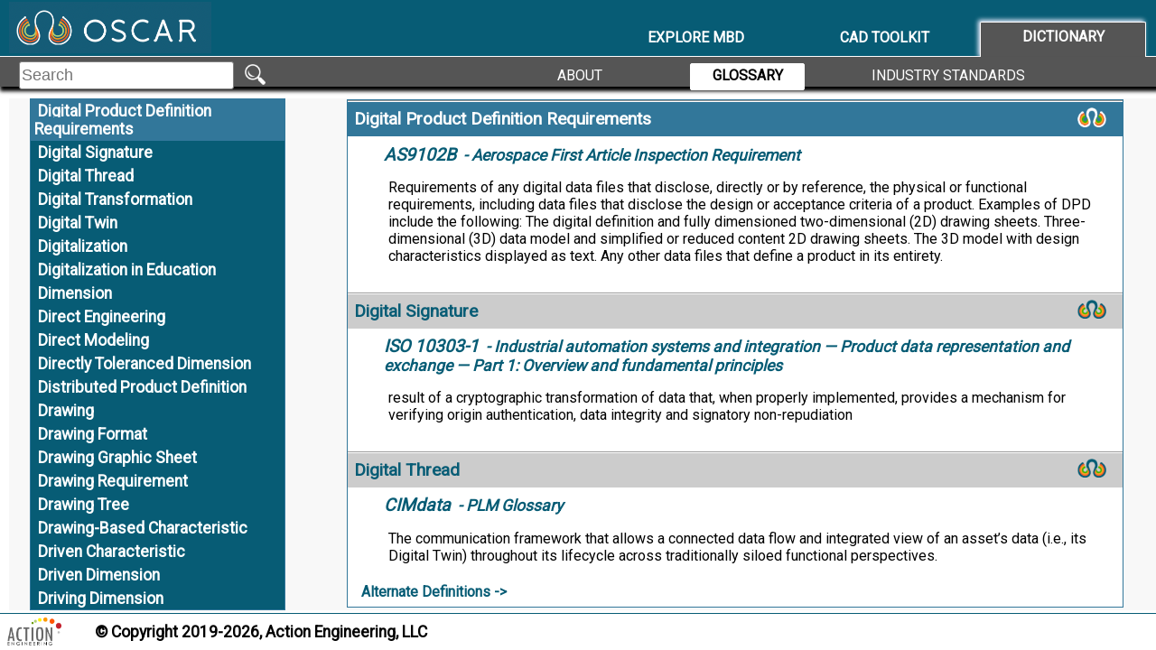

--- FILE ---
content_type: text/css; charset=utf-8
request_url: https://dictionary.action-engineering.com/static/css/mbed_style.css
body_size: 12614
content:
<!DOCTYPE html>
/* Name Conventions: .[category]_[type] where:
        [category] - where the style is used, e.g. NavBar
        [type] - descriptive qualifier (all lower case).
    Example: table cell used in the Dictionary are named:
        .MBED_td { ...
*/

/* Basic Styles (these are the default values for HTML tags ========= */
html { max-height: 100vh; }
body
{
	margin: 0;
	padding: 0;
	font-size: 12pt;
	font-weight: thin;
	color: black;
	font-family: Roboto,"Helvetica Neue", Arial, sans-serif;
	background: #dadae0;
}

table {margin: 0; padding: 0;}
td {
   padding: 0;
   margin: 0;
}

a {text-decoration: none;}
.mbe-common-link {
    text-decoration: none;
    font-size: 110%;
    font-weight:bold;
    color: #3f3;
    text-shadow: 1px 1px 4px black;
}

.mbe-citation-link, .mbe-citation-link-on {
	position: relative;
	width: auto;
	height: auto;
	margin-bottom:  6px;
	margin-right: 6px;
	padding: 2px;
	padding-left:  10px;
	padding-right: 10px;
	color: black;
	font-weight: bold;
	max-width: 450px;
	background: white;
	border: 1px solid black;
	border-radius: 5px;
	box-shadow: 1px 1px 3px black;
}
.mbe-citation-link-on {
	background: #008800;
	color: white;
	font-size: 110%;
	padding-top: 5px;
	padding-bottom: 5px;
    margin-top: 10px;
	margin-bottom: 10px;
	border: 1px solid black;
	box-shadow: 3px 3px 5px black;
}
.mbe-citation-link:hover {
    background: black;
    color: white;
    color: orange;
}


/* Definition of UI Elements */
.mbe-fields-content {
    margin: 5px;
    font-size: 100%;
    text-align: left;
    max-width: 580px;
    width: 90%;
}

.mbe-field-text {
    font-weight: normal;
    font-size: 100%;
    line-height: 1.5em;
    color: white;
    margin: 10px;
}

.mbe-form-button {
	width: auto;
	background: green;
	color: white;
	border-radius: 0px;
	border-top: 1px solid white;
	border-left: 1px solid white;
	border-right: 1px solid black;
	border-bottom: 1px solid black;
	padding: 5pt;
	font-size: 100%;
	font-weight: bold;
	text-shadow: 2px 2px 2px black;
}
.mbe-form-button-off {
	background: #ccc;
	text-shadow: 2px 2px 2px white;
}

/* Definition Block Styles */

.mbe-main-div {
    position: absolute;
    text-align: center;
    width: 100%;
    height: auto;
    top: 58px;
    bottom: 40px;
    padding: 5px;
    left:0px;
    border: 0px dashed blue;
}

.mbe-left-div, .mbe-center-div, .mbe-right-div {
    scroll-behavior: smooth;
    position: absolute;
    height: 98%;
    width: auto;
    text-align: left;
    overflow-x: hidden;
    overflow-y: hidden;
    border: 0px dashed green;
}
.mbe-left-div {
    z-index: 10;
    left: 0.5%;
    width: 25%;
}
.mbe-center-div {
    z-index: 20;
    left: 23%;
    width:45%;
    padding: 0px;
    min-width: 300px;
}
.mbe-center-window {
    position: relative;
    top: 100px;
    height: auto;
    width: 40%;
    min-width: 400px;
    padding: 24px;
    background: white;
    border-radius: 5px;
    border: 0px solid black;
    box-shadow: 2px 3px 7px #000;
}
.mbe-right-div {
    z-index: 30;
    right: 0.5%;
    width:35%;
    max-width: 620px;
    min-width: 400px;
    border: 0px dashed green;
}
.mbe-field-block {
    position: relative;
    border: 1px solid gray;
    padding: 4px;
    padding-left: 7px;
    margin: 1px;
    margin-left: 6px;
    margin-right: 6px;
    color: black;
    font-weight: normal;
    font-size: 1em;
    text-align: left;
    border-width: 1px;
    border-color:#ccc;
    background: white;
}
.mbe-field-block-dark {
    position: relative;
    padding: 4px;
    padding-left: 7px;
    margin: 15  px;
    margin-left: 6px;
    margin-right: 6px;
    color: white;
    font-weight: normal;
    font-size: 1em;
    text-align: left;
    border-width:thin;
    border-color:white;
}
.mbe-nav-column {
    position: fixed;
    right: calc(10% - 100px);
    top: 80px;
    z-index: 120;
    height: auto;
    width: 70px;
    background: none;
    border: 0px dashed orange;
}
.mbe-title1 {
    position: relative;
    padding: 2px;
    margin: 13px;
    font-weight: bold;
    font-size: 1.3em;
    text-align: center;
}

.mbe-scroll-page{
    position: absolute;
    padding: 9px;
    max-width: 675px;
    width: auto;
    top: 0;
    bottom:0;
    left: 1%;
    overflow-x: hidden;
    overflow-y: scroll;
    border: 1px solid black;
    background: white;
    box-shadow: 3px 3px 5px #888;
}
.mbe-alphabet-body {
    position: absolute;
    z-index: 10;
    max-width: 30px;
    width: auto;
    height: auto;
    top: 0px;
    overflow-x: hidden;
    overflow-y: hidden;
    border: 1px solid gray;
    box-shadow: 1px 1px 5px #888;
    background: white;
    font-size: 100%;
    padding: 2px;
}

.mbe-citationlist-body {
    position: absolute;
    z-index: 20;
    max-width: 250px;
    width: 100%;
    height: 99%;
    left: 7%;
    padding: 7px;
    padding-left: 15px;
    text-align: left;
    overflow-x: hidden;
    overflow-y: scroll;
    background: white;
    border: 1px solid black;
    box-shadow: 1px 1px 5px #888;
}

.mbe-definitionlist-body {
    position: absolute;
    max-width: 630px;
    width: 100%;
    height: 99%;
    left: 0;
    overflow-x: hidden;
    overflow-y: scroll;
    background: white;
    border: 1px solid black;
    box-shadow: 1px 1px 5px #888;
}
.mbe-def-div, .mbe-highlight-div {
    position: relative;
    max-width: 750px;
    min-width: 400px;
    height: auto;
    width: auto;
    margin-left: 9px;
    margin-right:10px;
    margin-top: 9px;
    text-align: left;
    padding-bottom: 9px;
    background: white;
    border: 1px solid gray;
    border-radius: 5px;
    box-shadow: 0px 1px 2px gray;
}
.mbe-highlight-div {
    border: 3px solid red;
    box-shadow: 2px 3px 12px black;
    margin: 16px;
    margin-left: 9px;
}

/*
Below this line are legacy style classes. They should eventually
be fazed out and replaced by definitions above the the line
================================================================
 */

.pl {
    margin: 0px;
    padding: 2px ;
    line-height: 1.1;
    font-weight: bold;
    font-size:115%;
}


.full-img-blk {
    position: relative;
    z-index: 110;
    margin-left: auto;
    margin-right: auto;
    top:0;
    float: center;
    height: auto;
    width: auto;
    margin: 3px;
    text-align: center;
    z-index:-1;
    cursor: pointer;
}
.float-div {
    position: relative;
    border: 3px solid white;
    height: auto;
    width: 520px;
    margin-left: auto;
    margin-right: auto;
    margin-top: 50px;
    margin-bottom: auto;
    cursor: default;
}

.float-divheader {
position: sticky;
top: 0px;
z-index: 10;
background-color: #ccc;
padding: 2px 6px 2px 6px;
text-align: right;
font-size: 10px;
border-radius: 3px;
}
.icon-img {
    position: relative;
    z-index: 100;
    width: 90px;
    float: right;
}
.icon-img-box {
    position: relative;
    z-index: 100;
    padding: 2px;
    top: 0;
    float: right;
    margin: 2px;
    margin-right: 9px;
    border: 1px solid gray;
    border-radius: 1px;
    box-shadow: 2px 2px 5px #aaa;
    z-index: 110;
    cursor: auto;;
}

.close {
    position:absolute;
    top: 3px;
    left: 95%;
    cursor: pointer;}

/* NavBar Styles (applies to the top header and the bottom footer == */
.NavBar_header
{
    z-index: 900;
    top: 5px;
    left: 5px;
    position: fixed;
	text-align: center;
	padding: 1px;
	border-radius: 3px;

	background-color: #e9efef;
	width: auto;
	height: auto;
	box-shadow: 1px 1px 9px #333;
}

.NavBar_footer
{
	position: fixed;
	z-index: 1000;
	text-align: left;
	padding-left: 7px;
	padding-right: 7px;
	bottom: 3px;
	left: 5px;
	whitespace: nowrap;
	width: auto;
}

.NavBar_base
{
	background-color: #155c77;
	width: 150px;
	left: 0;
}



.NavBar_body
{
	position: relative;
	display: flex;
	text-align: center;
	margin: 0px 0.8em 0px 0.8em;
	border: none;
	border-color: black;
}


.NavBar_navtext
{
	font-family: Helvetica;
	font-size: 60%;
	font-weight: normal;
	color: black;
	text-decoration: none;
}

/* ========== MBE Dictionary Styles ========= */
        .alphabet {
        z-index: 10;
        position: absolute;
        top: 70px;
        left: 0px;
        border: 1px solid gray;
        padding-top: 2px;
        padding-bottom: 6 px;
        padding-left: 5px;
        padding-right:5px;
        font-weight: bold;
        font-size: 120%;
        max-height: 780px;
        height: auto;
        max-width: 70px;
        overflow-x: hidden;
        overflow-y: hidden;
        box-shadow: 3px 3px 5px #888888;
        }

.MBED_arrow-head {
font-size: 70%;
padding: 3px;
color: orange;
background: white;
text-decoration: none;
}
.MBED_arrow-head:hover {
color: white;
background: black;
}
.MBED_full-page
{
	position: relative;
	left: 25%;
	margin: 10px;
	align-items: left;
	max-width: 600px;
	width: auto;
	height: auto;
}


.MBED_label
{
	vertical-align: text-top;
  display: flex;
  flex-wrap: wrap;
  	text-align: left;
	font-weight: bold;
	margin: 2px;
	padding:  1px;
}
.MBED_content
{
	vertical-align: text-top;
  display: flex;
  flex-wrap: wrap;
	text-align: left;
	font-weight: normal;
	margin: 2px;
	padding:  1px;
}

.MBED_head1
{
	font-size: 140%;
	vertical-align: text-top;
	white-space: nowrap;
	text-align: left;
	font-weight: bold;
	padding: 0;
}
.MBED_head2
{
	font-size: 120%;
	vertical-align: text-top;
	white-space: nowrap;
	text-align: left;
	font-weight: bold;
	padding: 0;
}

.MBED_submit-btn
{
	background-color: #4CAF50;
	/* Green */
	border: none;
	color: white;
	padding: 9px 15px;
	border-radius: 5px;
	text-align: center;
	text-decoration: none;
	display: inline-block;
	font-size: 125%;
}
.MBED_display_block
{
    z-index: 500;
	position: static;
	top: 0px;
	left: 12px;
	border: 1px solid gray;
	margin: auto;
	padding: 12px;
	max-height: 700px;
	width: 450px;
	overflow-x: hidden;
	overflow-y: scroll;
	box-shadow: 3px 3px 5px #888888;
}

.MBED_display_block_narrow
{
    z-index: 500;
	top: 0px;
	position: relative;
	border: 1px solid gray;
	margin: auto;
	padding: 5px;
	max-height: 700px;
	width: 300px;
	overflow-x: hidden;
	overflow-y: scroll;
}

.MBED_display_block_narrow_left
{
    z-index: 500;
	top: 68px;
	position: relative;
	border: 1px solid gray;
	background-color: #fff;
	margin: 5px;
	padding: 5px;
	max-height: 700px;
	width: 300px;
	overflow-x: hidden;
	overflow-y: scroll;
	box-shadow: 3px 3px 5px #888888;
}

.MBED_cell
{
	all: inherit;
	text-align: left;
	text-decoration: none;
	white-space: nowrap;
	color: black;
	padding: 3px;
	font-size: 100%;
}

.MBED_cell_wrap
{
	all: inherit;
	text-align: left;
	text-decoration: none;
	color: black;
	padding-top: 3px;
	padding-bottom: 3px;
	padding-left: 3px;
	padding-right: 13px;
	font-size: 100%;
}

.MBED_cell-alphabet
{
	all: inherit;
	width: 100%;
	text-align: left;
	text-decoration: none;
	white-space: nowrap;
	color: #000099;
	padding: 1px;
	padding-left: 6px;
	font-size: 100%;
	font-weight: bold;
}

.MBED_list-anchor
{
	padding: 3px;
	margin: 5px;
	color: black;
	height: auto;
	text-decoration: none;
}


.MBED_icon_emphasis
{
	border: 4px solid black;
	margin: 6px;
	padding: 12px;
	box-shadow: 1px 1px 3px;
}



.MBED_definition-block
{
	position: relative;
	z-index: -2;
	border: 1px solid gray;
	margin: 0px;
	padding: 6px;
	max-height: 700px;
	width: 450px;
	overflow-x: visible;
	overflow-y: visible;
	box-shadow: 3px 3px 5px #888888;
}

.MBED_citation-pointer
{
    z-index: 0;
	position: relative;
	border: solid 1px green;
	border-radius: 6px;
	left: 9px;
	top: 2px;;
	padding: 9px;
	width: auto;
	overflow-x: visible;
	overflow-y: visible;
	text-align: left;
}

.MBED_term {
    font-weight: bold;
}

.MBED_term-name
{
	align: top;
	white-space: nowrap;
	color: #ffffff;
	background-color: #999999;
	text-align: left;
	font-weight: bold;
	font-size: 110%;
	padding: 6px 3px 6px 6px;
}
.MBED_ref {
    position: relative;
    z-index: 200;
	padding: 2px;
	color: #009;
	text-align: left;
	font-weight: bold;
	font-size: 100%;
	margin-top: 2px;
	border-radius: 0px;
	border-top: solid 2px white;
	border-bottom: solid 1px red;
}

.MBED_cit {
    position: relative;
    z-index: 200;
	align: middle;
	padding: 2px;
	white-space: nowrap;
	color: #e90;
	text-align: left;
	font-weight: bold;
	font-size: 100%;
	padding: 6px 15px 10px 15px;
	border-radius: 2px;
	border-top: solid 1px white;
	border-left: solid 1px white;
	border-right: solid 1px white;
	border-bottom: solid 3px white;
}
.MBED_cit_green {
    z-index: 9;
	border-top: solid 1px green;
	border-left: solid 1px green;
	border-right: solid 1px green;
	border-bottom: solid 3px white;
}

.MBED_extlinks {
    text_decoration: none;
    color: green;
}
